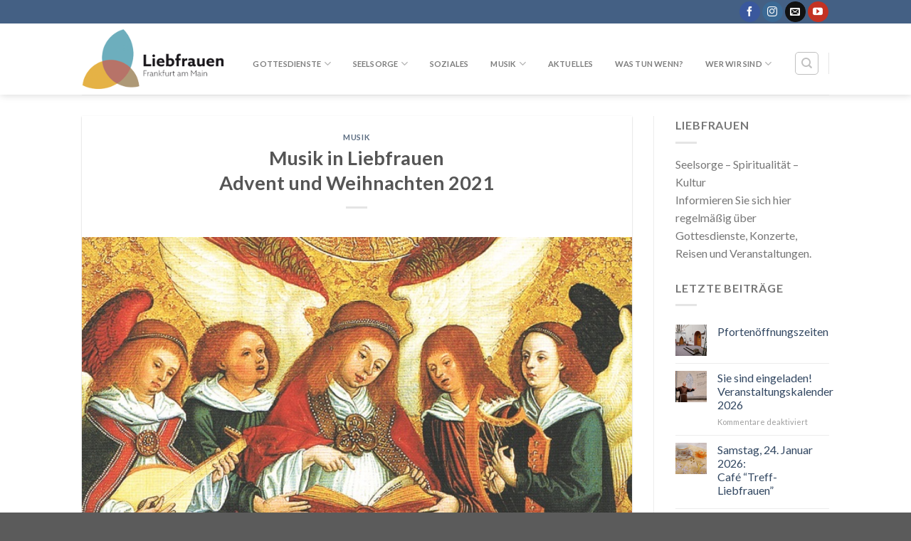

--- FILE ---
content_type: text/html; charset=UTF-8
request_url: https://liebfrauen.net/musik-in-liebfrauenadvent-und-weihnachten-2021/
body_size: 16424
content:
<!DOCTYPE html>
<!--[if IE 9 ]> <html lang="de" class="ie9 loading-site no-js"> <![endif]-->
<!--[if IE 8 ]> <html lang="de" class="ie8 loading-site no-js"> <![endif]-->
<!--[if (gte IE 9)|!(IE)]><!--><html lang="de" class="loading-site no-js"> <!--<![endif]-->
<head>
	<meta charset="UTF-8" />
	<link rel="profile" href="http://gmpg.org/xfn/11" />
	<link rel="pingback" href="https://liebfrauen.net/xmlrpc.php" />

	<script type="text/javascript">
	window.dataLayer = window.dataLayer || [];

	function gtag() {
		dataLayer.push(arguments);
	}

	gtag("consent", "default", {
		ad_personalization: "denied",
		ad_storage: "denied",
		ad_user_data: "denied",
		analytics_storage: "denied",
		functionality_storage: "denied",
		personalization_storage: "denied",
		security_storage: "granted",
		wait_for_update: 500,
	});
	gtag("set", "ads_data_redaction", true);
	gtag("set", "url_passthrough", true);
</script>
<script type="text/javascript"
		id="Cookiebot"
		src="https://consent.cookiebot.com/uc.js"
		data-implementation="wp"
		data-cbid="b5994a25-1e44-4a67-9736-ba21b45d8fcc"
						data-culture="DE"
				async	></script>
<script>(function(html){html.className = html.className.replace(/\bno-js\b/,'js')})(document.documentElement);</script>
<meta name='robots' content='index, follow, max-image-preview:large, max-snippet:-1, max-video-preview:-1' />
<meta name="viewport" content="width=device-width, initial-scale=1, maximum-scale=1" />
	<!-- This site is optimized with the Yoast SEO plugin v26.3 - https://yoast.com/wordpress/plugins/seo/ -->
	<title>Musik in LiebfrauenAdvent und Weihnachten 2021 - Liebfrauen</title>
	<meta name="description" content="Das Mozart-Requiem wird während drei Gottesdiensten am 7. November 2021 in Liebfrauen aufgeführt, begleitet von Orgelklängen und Pauken." />
	<link rel="canonical" href="https://liebfrauen.net/musik-in-liebfrauenadvent-und-weihnachten-2021/" />
	<meta property="og:locale" content="de_DE" />
	<meta property="og:type" content="article" />
	<meta property="og:title" content="Musik in LiebfrauenAdvent und Weihnachten 2021 - Liebfrauen" />
	<meta property="og:description" content="Das Mozart-Requiem wird während drei Gottesdiensten am 7. November 2021 in Liebfrauen aufgeführt, begleitet von Orgelklängen und Pauken." />
	<meta property="og:url" content="https://liebfrauen.net/musik-in-liebfrauenadvent-und-weihnachten-2021/" />
	<meta property="og:site_name" content="Liebfrauen" />
	<meta property="article:publisher" content="https://de-de.facebook.com/klosterliebfrauen" />
	<meta property="article:published_time" content="2021-08-20T17:15:33+00:00" />
	<meta property="article:modified_time" content="2022-01-22T17:47:02+00:00" />
	<meta property="og:image" content="https://liebfrauen.net/wp-content/uploads/engel_annenaltar_liebfrauen_662x426_peter_reulein-1.jpg" />
	<meta property="og:image:width" content="662" />
	<meta property="og:image:height" content="426" />
	<meta property="og:image:type" content="image/jpeg" />
	<meta name="author" content="Peter Reulein" />
	<meta name="twitter:card" content="summary_large_image" />
	<meta name="twitter:creator" content="@liebfrauenffm" />
	<meta name="twitter:site" content="@liebfrauenffm" />
	<meta name="twitter:label1" content="Verfasst von" />
	<meta name="twitter:data1" content="Peter Reulein" />
	<meta name="twitter:label2" content="Geschätzte Lesezeit" />
	<meta name="twitter:data2" content="1 Minute" />
	<script type="application/ld+json" class="yoast-schema-graph">{"@context":"https://schema.org","@graph":[{"@type":"Article","@id":"https://liebfrauen.net/musik-in-liebfrauenadvent-und-weihnachten-2021/#article","isPartOf":{"@id":"https://liebfrauen.net/musik-in-liebfrauenadvent-und-weihnachten-2021/"},"author":{"name":"Peter Reulein","@id":"https://liebfrauen.net/#/schema/person/064684c47ef9ef33b0b8f2e8feede388"},"headline":"Musik in Liebfrauen Advent und Weihnachten 2021","datePublished":"2021-08-20T17:15:33+00:00","dateModified":"2022-01-22T17:47:02+00:00","mainEntityOfPage":{"@id":"https://liebfrauen.net/musik-in-liebfrauenadvent-und-weihnachten-2021/"},"wordCount":310,"publisher":{"@id":"https://liebfrauen.net/#organization"},"image":{"@id":"https://liebfrauen.net/musik-in-liebfrauenadvent-und-weihnachten-2021/#primaryimage"},"thumbnailUrl":"https://liebfrauen.net/wp-content/uploads/engel_annenaltar_liebfrauen_662x426_peter_reulein-1.jpg","articleSection":["Musik"],"inLanguage":"de"},{"@type":"WebPage","@id":"https://liebfrauen.net/musik-in-liebfrauenadvent-und-weihnachten-2021/","url":"https://liebfrauen.net/musik-in-liebfrauenadvent-und-weihnachten-2021/","name":"Musik in Liebfrauen Advent und Weihnachten 2021 - Liebfrauen","isPartOf":{"@id":"https://liebfrauen.net/#website"},"primaryImageOfPage":{"@id":"https://liebfrauen.net/musik-in-liebfrauenadvent-und-weihnachten-2021/#primaryimage"},"image":{"@id":"https://liebfrauen.net/musik-in-liebfrauenadvent-und-weihnachten-2021/#primaryimage"},"thumbnailUrl":"https://liebfrauen.net/wp-content/uploads/engel_annenaltar_liebfrauen_662x426_peter_reulein-1.jpg","datePublished":"2021-08-20T17:15:33+00:00","dateModified":"2022-01-22T17:47:02+00:00","description":"Das Mozart-Requiem wird während drei Gottesdiensten am 7. November 2021 in Liebfrauen aufgeführt, begleitet von Orgelklängen und Pauken.","breadcrumb":{"@id":"https://liebfrauen.net/musik-in-liebfrauenadvent-und-weihnachten-2021/#breadcrumb"},"inLanguage":"de","potentialAction":[{"@type":"ReadAction","target":["https://liebfrauen.net/musik-in-liebfrauenadvent-und-weihnachten-2021/"]}]},{"@type":"ImageObject","inLanguage":"de","@id":"https://liebfrauen.net/musik-in-liebfrauenadvent-und-weihnachten-2021/#primaryimage","url":"https://liebfrauen.net/wp-content/uploads/engel_annenaltar_liebfrauen_662x426_peter_reulein-1.jpg","contentUrl":"https://liebfrauen.net/wp-content/uploads/engel_annenaltar_liebfrauen_662x426_peter_reulein-1.jpg","width":662,"height":426},{"@type":"BreadcrumbList","@id":"https://liebfrauen.net/musik-in-liebfrauenadvent-und-weihnachten-2021/#breadcrumb","itemListElement":[{"@type":"ListItem","position":1,"name":"Startseite","item":"https://liebfrauen.net/"},{"@type":"ListItem","position":2,"name":"Aktuelles","item":"https://liebfrauen.net/aktuelles/"},{"@type":"ListItem","position":3,"name":"Musik in LiebfrauenAdvent und Weihnachten 2021"}]},{"@type":"WebSite","@id":"https://liebfrauen.net/#website","url":"https://liebfrauen.net/","name":"Liebfrauen Kirche und Kloster mitten in der Stadt","description":"Kirche und Kloster mitten  in der Stadt","publisher":{"@id":"https://liebfrauen.net/#organization"},"potentialAction":[{"@type":"SearchAction","target":{"@type":"EntryPoint","urlTemplate":"https://liebfrauen.net/?s={search_term_string}"},"query-input":{"@type":"PropertyValueSpecification","valueRequired":true,"valueName":"search_term_string"}}],"inLanguage":"de"},{"@type":"Organization","@id":"https://liebfrauen.net/#organization","name":"Liebfrauen - Kirche und Kloster mitten in der Stadt","url":"https://liebfrauen.net/","logo":{"@type":"ImageObject","inLanguage":"de","@id":"https://liebfrauen.net/#/schema/logo/image/","url":"https://liebfrauen.net/wp-content/uploads/2020/09/Liebfrauen-Logo-Icon.jpg","contentUrl":"https://liebfrauen.net/wp-content/uploads/2020/09/Liebfrauen-Logo-Icon.jpg","width":600,"height":600,"caption":"Liebfrauen - Kirche und Kloster mitten in der Stadt"},"image":{"@id":"https://liebfrauen.net/#/schema/logo/image/"},"sameAs":["https://de-de.facebook.com/klosterliebfrauen","https://x.com/liebfrauenffm","https://www.instagram.com/liebfrauenffm/?hl=de","https://www.youtube.com/channel/UCcrPtCn4F8Y3gob0IBon4_A","https://de.wikipedia.org/wiki/Liebfrauenkirche_(Frankfurt_am_Main)"]},{"@type":"Person","@id":"https://liebfrauen.net/#/schema/person/064684c47ef9ef33b0b8f2e8feede388","name":"Peter Reulein","url":"https://liebfrauen.net/author/peter-reulein/"}]}</script>
	<!-- / Yoast SEO plugin. -->


<link rel='dns-prefetch' href='//fonts.googleapis.com' />
<link rel="alternate" type="application/rss+xml" title="Liebfrauen &raquo; Feed" href="https://liebfrauen.net/feed/" />
<link rel="alternate" type="application/rss+xml" title="Liebfrauen &raquo; Kommentar-Feed" href="https://liebfrauen.net/comments/feed/" />
<link rel="alternate" title="oEmbed (JSON)" type="application/json+oembed" href="https://liebfrauen.net/wp-json/oembed/1.0/embed?url=https%3A%2F%2Fliebfrauen.net%2Fmusik-in-liebfrauenadvent-und-weihnachten-2021%2F" />
<link rel="alternate" title="oEmbed (XML)" type="text/xml+oembed" href="https://liebfrauen.net/wp-json/oembed/1.0/embed?url=https%3A%2F%2Fliebfrauen.net%2Fmusik-in-liebfrauenadvent-und-weihnachten-2021%2F&#038;format=xml" />
<style id='wp-img-auto-sizes-contain-inline-css' type='text/css'>
img:is([sizes=auto i],[sizes^="auto," i]){contain-intrinsic-size:3000px 1500px}
/*# sourceURL=wp-img-auto-sizes-contain-inline-css */
</style>
<style id='wp-emoji-styles-inline-css' type='text/css'>

	img.wp-smiley, img.emoji {
		display: inline !important;
		border: none !important;
		box-shadow: none !important;
		height: 1em !important;
		width: 1em !important;
		margin: 0 0.07em !important;
		vertical-align: -0.1em !important;
		background: none !important;
		padding: 0 !important;
	}
/*# sourceURL=wp-emoji-styles-inline-css */
</style>
<style id='wp-block-library-inline-css' type='text/css'>
:root{--wp-block-synced-color:#7a00df;--wp-block-synced-color--rgb:122,0,223;--wp-bound-block-color:var(--wp-block-synced-color);--wp-editor-canvas-background:#ddd;--wp-admin-theme-color:#007cba;--wp-admin-theme-color--rgb:0,124,186;--wp-admin-theme-color-darker-10:#006ba1;--wp-admin-theme-color-darker-10--rgb:0,107,160.5;--wp-admin-theme-color-darker-20:#005a87;--wp-admin-theme-color-darker-20--rgb:0,90,135;--wp-admin-border-width-focus:2px}@media (min-resolution:192dpi){:root{--wp-admin-border-width-focus:1.5px}}.wp-element-button{cursor:pointer}:root .has-very-light-gray-background-color{background-color:#eee}:root .has-very-dark-gray-background-color{background-color:#313131}:root .has-very-light-gray-color{color:#eee}:root .has-very-dark-gray-color{color:#313131}:root .has-vivid-green-cyan-to-vivid-cyan-blue-gradient-background{background:linear-gradient(135deg,#00d084,#0693e3)}:root .has-purple-crush-gradient-background{background:linear-gradient(135deg,#34e2e4,#4721fb 50%,#ab1dfe)}:root .has-hazy-dawn-gradient-background{background:linear-gradient(135deg,#faaca8,#dad0ec)}:root .has-subdued-olive-gradient-background{background:linear-gradient(135deg,#fafae1,#67a671)}:root .has-atomic-cream-gradient-background{background:linear-gradient(135deg,#fdd79a,#004a59)}:root .has-nightshade-gradient-background{background:linear-gradient(135deg,#330968,#31cdcf)}:root .has-midnight-gradient-background{background:linear-gradient(135deg,#020381,#2874fc)}:root{--wp--preset--font-size--normal:16px;--wp--preset--font-size--huge:42px}.has-regular-font-size{font-size:1em}.has-larger-font-size{font-size:2.625em}.has-normal-font-size{font-size:var(--wp--preset--font-size--normal)}.has-huge-font-size{font-size:var(--wp--preset--font-size--huge)}.has-text-align-center{text-align:center}.has-text-align-left{text-align:left}.has-text-align-right{text-align:right}.has-fit-text{white-space:nowrap!important}#end-resizable-editor-section{display:none}.aligncenter{clear:both}.items-justified-left{justify-content:flex-start}.items-justified-center{justify-content:center}.items-justified-right{justify-content:flex-end}.items-justified-space-between{justify-content:space-between}.screen-reader-text{border:0;clip-path:inset(50%);height:1px;margin:-1px;overflow:hidden;padding:0;position:absolute;width:1px;word-wrap:normal!important}.screen-reader-text:focus{background-color:#ddd;clip-path:none;color:#444;display:block;font-size:1em;height:auto;left:5px;line-height:normal;padding:15px 23px 14px;text-decoration:none;top:5px;width:auto;z-index:100000}html :where(.has-border-color){border-style:solid}html :where([style*=border-top-color]){border-top-style:solid}html :where([style*=border-right-color]){border-right-style:solid}html :where([style*=border-bottom-color]){border-bottom-style:solid}html :where([style*=border-left-color]){border-left-style:solid}html :where([style*=border-width]){border-style:solid}html :where([style*=border-top-width]){border-top-style:solid}html :where([style*=border-right-width]){border-right-style:solid}html :where([style*=border-bottom-width]){border-bottom-style:solid}html :where([style*=border-left-width]){border-left-style:solid}html :where(img[class*=wp-image-]){height:auto;max-width:100%}:where(figure){margin:0 0 1em}html :where(.is-position-sticky){--wp-admin--admin-bar--position-offset:var(--wp-admin--admin-bar--height,0px)}@media screen and (max-width:600px){html :where(.is-position-sticky){--wp-admin--admin-bar--position-offset:0px}}

/*# sourceURL=wp-block-library-inline-css */
</style><style id='global-styles-inline-css' type='text/css'>
:root{--wp--preset--aspect-ratio--square: 1;--wp--preset--aspect-ratio--4-3: 4/3;--wp--preset--aspect-ratio--3-4: 3/4;--wp--preset--aspect-ratio--3-2: 3/2;--wp--preset--aspect-ratio--2-3: 2/3;--wp--preset--aspect-ratio--16-9: 16/9;--wp--preset--aspect-ratio--9-16: 9/16;--wp--preset--color--black: #000000;--wp--preset--color--cyan-bluish-gray: #abb8c3;--wp--preset--color--white: #ffffff;--wp--preset--color--pale-pink: #f78da7;--wp--preset--color--vivid-red: #cf2e2e;--wp--preset--color--luminous-vivid-orange: #ff6900;--wp--preset--color--luminous-vivid-amber: #fcb900;--wp--preset--color--light-green-cyan: #7bdcb5;--wp--preset--color--vivid-green-cyan: #00d084;--wp--preset--color--pale-cyan-blue: #8ed1fc;--wp--preset--color--vivid-cyan-blue: #0693e3;--wp--preset--color--vivid-purple: #9b51e0;--wp--preset--gradient--vivid-cyan-blue-to-vivid-purple: linear-gradient(135deg,rgb(6,147,227) 0%,rgb(155,81,224) 100%);--wp--preset--gradient--light-green-cyan-to-vivid-green-cyan: linear-gradient(135deg,rgb(122,220,180) 0%,rgb(0,208,130) 100%);--wp--preset--gradient--luminous-vivid-amber-to-luminous-vivid-orange: linear-gradient(135deg,rgb(252,185,0) 0%,rgb(255,105,0) 100%);--wp--preset--gradient--luminous-vivid-orange-to-vivid-red: linear-gradient(135deg,rgb(255,105,0) 0%,rgb(207,46,46) 100%);--wp--preset--gradient--very-light-gray-to-cyan-bluish-gray: linear-gradient(135deg,rgb(238,238,238) 0%,rgb(169,184,195) 100%);--wp--preset--gradient--cool-to-warm-spectrum: linear-gradient(135deg,rgb(74,234,220) 0%,rgb(151,120,209) 20%,rgb(207,42,186) 40%,rgb(238,44,130) 60%,rgb(251,105,98) 80%,rgb(254,248,76) 100%);--wp--preset--gradient--blush-light-purple: linear-gradient(135deg,rgb(255,206,236) 0%,rgb(152,150,240) 100%);--wp--preset--gradient--blush-bordeaux: linear-gradient(135deg,rgb(254,205,165) 0%,rgb(254,45,45) 50%,rgb(107,0,62) 100%);--wp--preset--gradient--luminous-dusk: linear-gradient(135deg,rgb(255,203,112) 0%,rgb(199,81,192) 50%,rgb(65,88,208) 100%);--wp--preset--gradient--pale-ocean: linear-gradient(135deg,rgb(255,245,203) 0%,rgb(182,227,212) 50%,rgb(51,167,181) 100%);--wp--preset--gradient--electric-grass: linear-gradient(135deg,rgb(202,248,128) 0%,rgb(113,206,126) 100%);--wp--preset--gradient--midnight: linear-gradient(135deg,rgb(2,3,129) 0%,rgb(40,116,252) 100%);--wp--preset--font-size--small: 13px;--wp--preset--font-size--medium: 20px;--wp--preset--font-size--large: 36px;--wp--preset--font-size--x-large: 42px;--wp--preset--spacing--20: 0.44rem;--wp--preset--spacing--30: 0.67rem;--wp--preset--spacing--40: 1rem;--wp--preset--spacing--50: 1.5rem;--wp--preset--spacing--60: 2.25rem;--wp--preset--spacing--70: 3.38rem;--wp--preset--spacing--80: 5.06rem;--wp--preset--shadow--natural: 6px 6px 9px rgba(0, 0, 0, 0.2);--wp--preset--shadow--deep: 12px 12px 50px rgba(0, 0, 0, 0.4);--wp--preset--shadow--sharp: 6px 6px 0px rgba(0, 0, 0, 0.2);--wp--preset--shadow--outlined: 6px 6px 0px -3px rgb(255, 255, 255), 6px 6px rgb(0, 0, 0);--wp--preset--shadow--crisp: 6px 6px 0px rgb(0, 0, 0);}:where(.is-layout-flex){gap: 0.5em;}:where(.is-layout-grid){gap: 0.5em;}body .is-layout-flex{display: flex;}.is-layout-flex{flex-wrap: wrap;align-items: center;}.is-layout-flex > :is(*, div){margin: 0;}body .is-layout-grid{display: grid;}.is-layout-grid > :is(*, div){margin: 0;}:where(.wp-block-columns.is-layout-flex){gap: 2em;}:where(.wp-block-columns.is-layout-grid){gap: 2em;}:where(.wp-block-post-template.is-layout-flex){gap: 1.25em;}:where(.wp-block-post-template.is-layout-grid){gap: 1.25em;}.has-black-color{color: var(--wp--preset--color--black) !important;}.has-cyan-bluish-gray-color{color: var(--wp--preset--color--cyan-bluish-gray) !important;}.has-white-color{color: var(--wp--preset--color--white) !important;}.has-pale-pink-color{color: var(--wp--preset--color--pale-pink) !important;}.has-vivid-red-color{color: var(--wp--preset--color--vivid-red) !important;}.has-luminous-vivid-orange-color{color: var(--wp--preset--color--luminous-vivid-orange) !important;}.has-luminous-vivid-amber-color{color: var(--wp--preset--color--luminous-vivid-amber) !important;}.has-light-green-cyan-color{color: var(--wp--preset--color--light-green-cyan) !important;}.has-vivid-green-cyan-color{color: var(--wp--preset--color--vivid-green-cyan) !important;}.has-pale-cyan-blue-color{color: var(--wp--preset--color--pale-cyan-blue) !important;}.has-vivid-cyan-blue-color{color: var(--wp--preset--color--vivid-cyan-blue) !important;}.has-vivid-purple-color{color: var(--wp--preset--color--vivid-purple) !important;}.has-black-background-color{background-color: var(--wp--preset--color--black) !important;}.has-cyan-bluish-gray-background-color{background-color: var(--wp--preset--color--cyan-bluish-gray) !important;}.has-white-background-color{background-color: var(--wp--preset--color--white) !important;}.has-pale-pink-background-color{background-color: var(--wp--preset--color--pale-pink) !important;}.has-vivid-red-background-color{background-color: var(--wp--preset--color--vivid-red) !important;}.has-luminous-vivid-orange-background-color{background-color: var(--wp--preset--color--luminous-vivid-orange) !important;}.has-luminous-vivid-amber-background-color{background-color: var(--wp--preset--color--luminous-vivid-amber) !important;}.has-light-green-cyan-background-color{background-color: var(--wp--preset--color--light-green-cyan) !important;}.has-vivid-green-cyan-background-color{background-color: var(--wp--preset--color--vivid-green-cyan) !important;}.has-pale-cyan-blue-background-color{background-color: var(--wp--preset--color--pale-cyan-blue) !important;}.has-vivid-cyan-blue-background-color{background-color: var(--wp--preset--color--vivid-cyan-blue) !important;}.has-vivid-purple-background-color{background-color: var(--wp--preset--color--vivid-purple) !important;}.has-black-border-color{border-color: var(--wp--preset--color--black) !important;}.has-cyan-bluish-gray-border-color{border-color: var(--wp--preset--color--cyan-bluish-gray) !important;}.has-white-border-color{border-color: var(--wp--preset--color--white) !important;}.has-pale-pink-border-color{border-color: var(--wp--preset--color--pale-pink) !important;}.has-vivid-red-border-color{border-color: var(--wp--preset--color--vivid-red) !important;}.has-luminous-vivid-orange-border-color{border-color: var(--wp--preset--color--luminous-vivid-orange) !important;}.has-luminous-vivid-amber-border-color{border-color: var(--wp--preset--color--luminous-vivid-amber) !important;}.has-light-green-cyan-border-color{border-color: var(--wp--preset--color--light-green-cyan) !important;}.has-vivid-green-cyan-border-color{border-color: var(--wp--preset--color--vivid-green-cyan) !important;}.has-pale-cyan-blue-border-color{border-color: var(--wp--preset--color--pale-cyan-blue) !important;}.has-vivid-cyan-blue-border-color{border-color: var(--wp--preset--color--vivid-cyan-blue) !important;}.has-vivid-purple-border-color{border-color: var(--wp--preset--color--vivid-purple) !important;}.has-vivid-cyan-blue-to-vivid-purple-gradient-background{background: var(--wp--preset--gradient--vivid-cyan-blue-to-vivid-purple) !important;}.has-light-green-cyan-to-vivid-green-cyan-gradient-background{background: var(--wp--preset--gradient--light-green-cyan-to-vivid-green-cyan) !important;}.has-luminous-vivid-amber-to-luminous-vivid-orange-gradient-background{background: var(--wp--preset--gradient--luminous-vivid-amber-to-luminous-vivid-orange) !important;}.has-luminous-vivid-orange-to-vivid-red-gradient-background{background: var(--wp--preset--gradient--luminous-vivid-orange-to-vivid-red) !important;}.has-very-light-gray-to-cyan-bluish-gray-gradient-background{background: var(--wp--preset--gradient--very-light-gray-to-cyan-bluish-gray) !important;}.has-cool-to-warm-spectrum-gradient-background{background: var(--wp--preset--gradient--cool-to-warm-spectrum) !important;}.has-blush-light-purple-gradient-background{background: var(--wp--preset--gradient--blush-light-purple) !important;}.has-blush-bordeaux-gradient-background{background: var(--wp--preset--gradient--blush-bordeaux) !important;}.has-luminous-dusk-gradient-background{background: var(--wp--preset--gradient--luminous-dusk) !important;}.has-pale-ocean-gradient-background{background: var(--wp--preset--gradient--pale-ocean) !important;}.has-electric-grass-gradient-background{background: var(--wp--preset--gradient--electric-grass) !important;}.has-midnight-gradient-background{background: var(--wp--preset--gradient--midnight) !important;}.has-small-font-size{font-size: var(--wp--preset--font-size--small) !important;}.has-medium-font-size{font-size: var(--wp--preset--font-size--medium) !important;}.has-large-font-size{font-size: var(--wp--preset--font-size--large) !important;}.has-x-large-font-size{font-size: var(--wp--preset--font-size--x-large) !important;}
/*# sourceURL=global-styles-inline-css */
</style>

<style id='classic-theme-styles-inline-css' type='text/css'>
/*! This file is auto-generated */
.wp-block-button__link{color:#fff;background-color:#32373c;border-radius:9999px;box-shadow:none;text-decoration:none;padding:calc(.667em + 2px) calc(1.333em + 2px);font-size:1.125em}.wp-block-file__button{background:#32373c;color:#fff;text-decoration:none}
/*# sourceURL=/wp-includes/css/classic-themes.min.css */
</style>
<link rel='stylesheet' id='contact-form-7-css' href='https://liebfrauen.net/wp-content/plugins/contact-form-7/includes/css/styles.css?ver=5.7.4' type='text/css' media='all' />
<link rel='stylesheet' id='tablepress-default-css' href='https://liebfrauen.net/wp-content/tablepress-combined.min.css?ver=4' type='text/css' media='all' />
<link rel='stylesheet' id='flatsome-main-css' href='https://liebfrauen.net/wp-content/themes/flatsome/assets/css/flatsome.css?ver=3.14.3' type='text/css' media='all' />
<style id='flatsome-main-inline-css' type='text/css'>
@font-face {
				font-family: "fl-icons";
				font-display: block;
				src: url(https://liebfrauen.net/wp-content/themes/flatsome/assets/css/icons/fl-icons.eot?v=3.14.3);
				src:
					url(https://liebfrauen.net/wp-content/themes/flatsome/assets/css/icons/fl-icons.eot#iefix?v=3.14.3) format("embedded-opentype"),
					url(https://liebfrauen.net/wp-content/themes/flatsome/assets/css/icons/fl-icons.woff2?v=3.14.3) format("woff2"),
					url(https://liebfrauen.net/wp-content/themes/flatsome/assets/css/icons/fl-icons.ttf?v=3.14.3) format("truetype"),
					url(https://liebfrauen.net/wp-content/themes/flatsome/assets/css/icons/fl-icons.woff?v=3.14.3) format("woff"),
					url(https://liebfrauen.net/wp-content/themes/flatsome/assets/css/icons/fl-icons.svg?v=3.14.3#fl-icons) format("svg");
			}
/*# sourceURL=flatsome-main-inline-css */
</style>
<link rel='stylesheet' id='flatsome-style-css' href='https://liebfrauen.net/wp-content/themes/flatsome/style.css?ver=3.14.3' type='text/css' media='all' />
<link rel='stylesheet' id='flatsome-googlefonts-css' href='//fonts.googleapis.com/css?family=Lato%3Aregular%2C700%2C400%2C700%7CDancing+Script%3Aregular%2C400&#038;display=swap&#038;ver=3.9' type='text/css' media='all' />
<script type="text/javascript" src="https://liebfrauen.net/wp-includes/js/jquery/jquery.min.js?ver=3.7.1" id="jquery-core-js"></script>

<link rel="https://api.w.org/" href="https://liebfrauen.net/wp-json/" /><link rel="alternate" title="JSON" type="application/json" href="https://liebfrauen.net/wp-json/wp/v2/posts/7056" /><link rel="EditURI" type="application/rsd+xml" title="RSD" href="https://liebfrauen.net/xmlrpc.php?rsd" />
<meta name="generator" content="WordPress 6.9" />
<link rel='shortlink' href='https://liebfrauen.net/?p=7056' />
<style>/* CSS added by WP Meta and Date Remover*/.entry-meta {display:none !important;}
	.home .entry-meta { display: none; }
	.entry-footer {display:none !important;}
	.home .entry-footer { display: none; }</style><style>.bg{opacity: 0; transition: opacity 1s; -webkit-transition: opacity 1s;} .bg-loaded{opacity: 1;}</style><!--[if IE]><link rel="stylesheet" type="text/css" href="https://liebfrauen.net/wp-content/themes/flatsome/assets/css/ie-fallback.css"><script src="//cdnjs.cloudflare.com/ajax/libs/html5shiv/3.6.1/html5shiv.js"></script><script>var head = document.getElementsByTagName('head')[0],style = document.createElement('style');style.type = 'text/css';style.styleSheet.cssText = ':before,:after{content:none !important';head.appendChild(style);setTimeout(function(){head.removeChild(style);}, 0);</script><script src="https://liebfrauen.net/wp-content/themes/flatsome/assets/libs/ie-flexibility.js"></script><![endif]--><link rel="icon" href="https://liebfrauen.net/wp-content/uploads/2020/09/cropped-Liebfrauen-Logo-Icon-32x32.jpg" sizes="32x32" />
<link rel="icon" href="https://liebfrauen.net/wp-content/uploads/2020/09/cropped-Liebfrauen-Logo-Icon-192x192.jpg" sizes="192x192" />
<link rel="apple-touch-icon" href="https://liebfrauen.net/wp-content/uploads/2020/09/cropped-Liebfrauen-Logo-Icon-180x180.jpg" />
<meta name="msapplication-TileImage" content="https://liebfrauen.net/wp-content/uploads/2020/09/cropped-Liebfrauen-Logo-Icon-270x270.jpg" />
<style id="custom-css" type="text/css">:root {--primary-color: #446084;}.header-main{height: 100px}#logo img{max-height: 100px}#logo{width:200px;}.header-top{min-height: 33px}.transparent .header-main{height: 265px}.transparent #logo img{max-height: 265px}.has-transparent + .page-title:first-of-type,.has-transparent + #main > .page-title,.has-transparent + #main > div > .page-title,.has-transparent + #main .page-header-wrapper:first-of-type .page-title{padding-top: 295px;}.header.show-on-scroll,.stuck .header-main{height:70px!important}.stuck #logo img{max-height: 70px!important}.search-form{ width: 59%;}.header-bottom {background-color: #f1f1f1}.header-main .nav > li > a{line-height: 31px }.header-wrapper:not(.stuck) .header-main .header-nav{margin-top: 12px }@media (max-width: 549px) {.header-main{height: 70px}#logo img{max-height: 70px}}body{font-family:"Lato", sans-serif}body{font-weight: 400}.nav > li > a {font-family:"Lato", sans-serif;}.mobile-sidebar-levels-2 .nav > li > ul > li > a {font-family:"Lato", sans-serif;}.nav > li > a {font-weight: 700;}.mobile-sidebar-levels-2 .nav > li > ul > li > a {font-weight: 700;}h1,h2,h3,h4,h5,h6,.heading-font, .off-canvas-center .nav-sidebar.nav-vertical > li > a{font-family: "Lato", sans-serif;}h1,h2,h3,h4,h5,h6,.heading-font,.banner h1,.banner h2{font-weight: 700;}.alt-font{font-family: "Dancing Script", sans-serif;}.alt-font{font-weight: 400!important;}.footer-2{background-color: #777777}.label-new.menu-item > a:after{content:"Neu";}.label-hot.menu-item > a:after{content:"Hot";}.label-sale.menu-item > a:after{content:"Ausverkauf";}.label-popular.menu-item > a:after{content:"Beliebt";}</style>		<style type="text/css" id="wp-custom-css">
			.entry-author-link, 
.entry-date { 
	display: none; 
}		</style>
		</head>

<body class="wp-singular post-template-default single single-post postid-7056 single-format-standard wp-theme-flatsome header-shadow lightbox nav-dropdown-has-arrow nav-dropdown-has-shadow nav-dropdown-has-border">


<a class="skip-link screen-reader-text" href="#main">Skip to content</a>

<div id="wrapper">

	
	<header id="header" class="header has-sticky sticky-jump">
		<div class="header-wrapper">
			<div id="top-bar" class="header-top hide-for-sticky nav-dark hide-for-medium">
    <div class="flex-row container">
      <div class="flex-col hide-for-medium flex-left">
          <ul class="nav nav-left medium-nav-center nav-small  nav-divided">
                        </ul>
      </div>

      <div class="flex-col hide-for-medium flex-center">
          <ul class="nav nav-center nav-small  nav-divided">
                        </ul>
      </div>

      <div class="flex-col hide-for-medium flex-right">
         <ul class="nav top-bar-nav nav-right nav-small  nav-divided">
              <li class="html header-social-icons ml-0">
	<div class="social-icons follow-icons" ><a href="https://de-de.facebook.com/klosterliebfrauen" target="_blank" data-label="Facebook" rel="noopener noreferrer nofollow" class="icon primary button circle facebook tooltip" title="Folge uns auf Facebook" aria-label="Folge uns auf Facebook"><i class="icon-facebook" ></i></a><a href="https://www.instagram.com/liebfrauenffm/?hl=de" target="_blank" rel="noopener noreferrer nofollow" data-label="Instagram" class="icon primary button circle  instagram tooltip" title="Folge uns auf Instagram" aria-label="Folge uns auf Instagram"><i class="icon-instagram" ></i></a><a href="mailto:info@liebfrauen.net" data-label="E-mail" rel="nofollow" class="icon primary button circle  email tooltip" title="Sende uns eine email" aria-label="Sende uns eine email"><i class="icon-envelop" ></i></a><a href="https://www.youtube.com/user/MusicAtLiebfrauen" target="_blank" rel="noopener noreferrer nofollow" data-label="YouTube" class="icon primary button circle  youtube tooltip" title="Folge uns auf Youtube" aria-label="Folge uns auf Youtube"><i class="icon-youtube" ></i></a></div></li>          </ul>
      </div>

      
    </div>
</div>
<div id="masthead" class="header-main ">
      <div class="header-inner flex-row container logo-left medium-logo-center" role="navigation">

          <!-- Logo -->
          <div id="logo" class="flex-col logo">
            <!-- Header logo -->
<a href="https://liebfrauen.net/" title="Liebfrauen - Kirche und Kloster mitten  in der Stadt" rel="home">
    <noscript><img width="200" height="100" src="http://liebfrauen.net/wp-content/uploads/2020/09/logo-liebfrauen.png" class="header_logo header-logo" alt="Liebfrauen"/></noscript><img width="200" height="100" src='data:image/svg+xml,%3Csvg%20xmlns=%22http://www.w3.org/2000/svg%22%20viewBox=%220%200%20200%20100%22%3E%3C/svg%3E' data-src="http://liebfrauen.net/wp-content/uploads/2020/09/logo-liebfrauen.png" class="lazyload header_logo header-logo" alt="Liebfrauen"/><noscript><img  width="200" height="100" src="http://liebfrauen.net/wp-content/uploads/2020/09/logo-liebfrauen.png" class="header-logo-dark" alt="Liebfrauen"/></noscript><img  width="200" height="100" src='data:image/svg+xml,%3Csvg%20xmlns=%22http://www.w3.org/2000/svg%22%20viewBox=%220%200%20200%20100%22%3E%3C/svg%3E' data-src="http://liebfrauen.net/wp-content/uploads/2020/09/logo-liebfrauen.png" class="lazyload header-logo-dark" alt="Liebfrauen"/></a>
          </div>

          <!-- Mobile Left Elements -->
          <div class="flex-col show-for-medium flex-left">
            <ul class="mobile-nav nav nav-left ">
              <li class="nav-icon has-icon">
  		<a href="#" data-open="#main-menu" data-pos="left" data-bg="main-menu-overlay" data-color="" class="is-small" aria-label="Menu" aria-controls="main-menu" aria-expanded="false">
		
		  <i class="icon-menu" ></i>
		  		</a>
	</li>            </ul>
          </div>

          <!-- Left Elements -->
          <div class="flex-col hide-for-medium flex-left
            flex-grow">
            <ul class="header-nav header-nav-main nav nav-left  nav-outline nav-size-small nav-spacing-small nav-uppercase" >
              <li id="menu-item-638" class="menu-item menu-item-type-post_type menu-item-object-page menu-item-has-children menu-item-638 menu-item-design-default has-dropdown"><a href="https://liebfrauen.net/gottesdienste/" class="nav-top-link">Gottesdienste<i class="icon-angle-down" ></i></a>
<ul class="sub-menu nav-dropdown nav-dropdown-default">
	<li id="menu-item-880" class="menu-item menu-item-type-post_type menu-item-object-page menu-item-880"><a href="https://liebfrauen.net/gottesdienst/">Gottesdienste</a></li>
	<li id="menu-item-11135" class="menu-item menu-item-type-post_type menu-item-object-page menu-item-11135"><a href="https://liebfrauen.net/familiengottesdienste/">Familiengottesdienste</a></li>
	<li id="menu-item-6252" class="menu-item menu-item-type-post_type menu-item-object-page menu-item-6252"><a href="https://liebfrauen.net/heilige-messe-bestellen/">Heilige Messe bestellen</a></li>
	<li id="menu-item-879" class="menu-item menu-item-type-post_type menu-item-object-page menu-item-879"><a href="https://liebfrauen.net/beichtzeiten/">Beichtzeiten</a></li>
	<li id="menu-item-10775" class="menu-item menu-item-type-post_type menu-item-object-page menu-item-10775"><a href="https://liebfrauen.net/schweigemeditation/">Schweigemeditation</a></li>
	<li id="menu-item-878" class="menu-item menu-item-type-post_type menu-item-object-page menu-item-878"><a href="https://liebfrauen.net/anbetung/">Anbetung</a></li>
	<li id="menu-item-876" class="menu-item menu-item-type-post_type menu-item-object-page menu-item-876"><a href="https://liebfrauen.net/gebet-am-mittag/">Gebet am Mittag</a></li>
</ul>
</li>
<li id="menu-item-344" class="menu-item menu-item-type-post_type menu-item-object-page menu-item-has-children menu-item-344 menu-item-design-default has-dropdown"><a href="https://liebfrauen.net/seelsorge-und-sakramente/" class="nav-top-link">Seelsorge<i class="icon-angle-down" ></i></a>
<ul class="sub-menu nav-dropdown nav-dropdown-default">
	<li id="menu-item-7620" class="menu-item menu-item-type-post_type menu-item-object-page menu-item-7620"><a href="https://liebfrauen.net/sakramente/">Sakramente</a></li>
	<li id="menu-item-874" class="menu-item menu-item-type-post_type menu-item-object-page menu-item-874"><a href="https://liebfrauen.net/sprechzimmer-im-kloster/">Sprechzimmer im Kloster</a></li>
	<li id="menu-item-563" class="menu-item menu-item-type-post_type menu-item-object-page menu-item-563"><a href="https://liebfrauen.net/gespraech-im-turmzimmer/">Gespräch im Turmzimmer</a></li>
	<li id="menu-item-794" class="menu-item menu-item-type-post_type menu-item-object-page menu-item-794"><a href="https://liebfrauen.net/termine-turmzimmer/">Termine Turmzimmer</a></li>
</ul>
</li>
<li id="menu-item-651" class="menu-item menu-item-type-post_type menu-item-object-page menu-item-651 menu-item-design-default"><a href="https://liebfrauen.net/soziales-hilfe/" class="nav-top-link">Soziales</a></li>
<li id="menu-item-343" class="menu-item menu-item-type-post_type menu-item-object-page menu-item-has-children menu-item-343 menu-item-design-default has-dropdown"><a href="https://liebfrauen.net/musik-in-liebfrauen/" class="nav-top-link">Musik<i class="icon-angle-down" ></i></a>
<ul class="sub-menu nav-dropdown nav-dropdown-default">
	<li id="menu-item-2198" class="menu-item menu-item-type-custom menu-item-object-custom menu-item-2198"><a href="https://liebfrauen.net/category/musik/">Aktuelles</a></li>
	<li id="menu-item-6733" class="menu-item menu-item-type-custom menu-item-object-custom menu-item-6733"><a href="https://liebfrauen.net/category/video/">Videos</a></li>
	<li id="menu-item-381" class="menu-item menu-item-type-post_type menu-item-object-page menu-item-381"><a href="https://liebfrauen.net/kirchenmusiker/">Kirchenmusiker</a></li>
	<li id="menu-item-1095" class="menu-item menu-item-type-post_type menu-item-object-page menu-item-1095"><a href="https://liebfrauen.net/musikgruppen/">Musikgruppen</a></li>
	<li id="menu-item-341" class="menu-item menu-item-type-post_type menu-item-object-page menu-item-341"><a href="https://liebfrauen.net/orgel/">Orgel</a></li>
	<li id="menu-item-950" class="menu-item menu-item-type-post_type menu-item-object-page menu-item-950"><a href="https://liebfrauen.net/kunst-und-geschichte/">Kunst und Geschichte</a></li>
</ul>
</li>
<li id="menu-item-298" class="menu-item menu-item-type-custom menu-item-object-custom menu-item-298 menu-item-design-default"><a href="https://liebfrauen.net/aktuelles/" class="nav-top-link">Aktuelles</a></li>
<li id="menu-item-7892" class="menu-item menu-item-type-custom menu-item-object-custom menu-item-7892 menu-item-design-default"><a href="https://liebfrauen.net/sakramente/" class="nav-top-link">Was tun wenn?</a></li>
<li id="menu-item-1901" class="menu-item menu-item-type-post_type menu-item-object-page menu-item-has-children menu-item-1901 menu-item-design-default has-dropdown"><a href="https://liebfrauen.net/wer-wir-sind/" class="nav-top-link">Wer wir sind<i class="icon-angle-down" ></i></a>
<ul class="sub-menu nav-dropdown nav-dropdown-default">
	<li id="menu-item-2699" class="menu-item menu-item-type-post_type menu-item-object-page menu-item-2699"><a href="https://liebfrauen.net/kapuziner-und-kloster/">Kloster und Kapuziner</a></li>
	<li id="menu-item-6372" class="menu-item menu-item-type-post_type menu-item-object-page menu-item-6372"><a href="https://liebfrauen.net/liebfrauen-und-du/">Liebfrauen und Du</a></li>
	<li id="menu-item-2698" class="menu-item menu-item-type-post_type menu-item-object-page menu-item-2698"><a href="https://liebfrauen.net/aktivitaeten-dienste/">Gruppen</a></li>
	<li id="menu-item-8094" class="menu-item menu-item-type-post_type menu-item-object-post menu-item-8094"><a href="https://liebfrauen.net/catholic-connect/">Junge Erwachsene: Catholic Connect</a></li>
	<li id="menu-item-3823" class="menu-item menu-item-type-post_type menu-item-object-post menu-item-3823"><a href="https://liebfrauen.net/liebfrauenmagazin/">Liebfrauen-Magazin</a></li>
</ul>
</li>
            </ul>
          </div>

          <!-- Right Elements -->
          <div class="flex-col hide-for-medium flex-right">
            <ul class="header-nav header-nav-main nav nav-right  nav-outline nav-size-small nav-spacing-small nav-uppercase">
              <li class="header-search header-search-dropdown has-icon has-dropdown menu-item-has-children">
	<div class="header-button">	<a href="#" aria-label="Suche" class="icon button round is-outline is-small"><i class="icon-search" ></i></a>
	</div>	<ul class="nav-dropdown nav-dropdown-default">
	 	<li class="header-search-form search-form html relative has-icon">
	<div class="header-search-form-wrapper">
		<div class="searchform-wrapper ux-search-box relative is-normal"><form method="get" class="searchform" action="https://liebfrauen.net/" role="search">
		<div class="flex-row relative">
			<div class="flex-col flex-grow">
	   	   <input type="search" class="search-field mb-0" name="s" value="" id="s" placeholder="Suche&hellip;" />
			</div>
			<div class="flex-col">
				<button type="submit" class="ux-search-submit submit-button secondary button icon mb-0" aria-label="Submit">
					<i class="icon-search" ></i>				</button>
			</div>
		</div>
    <div class="live-search-results text-left z-top"></div>
</form>
</div>	</div>
</li>	</ul>
</li>
<li class="header-divider"></li>            </ul>
          </div>

          <!-- Mobile Right Elements -->
          <div class="flex-col show-for-medium flex-right">
            <ul class="mobile-nav nav nav-right ">
                          </ul>
          </div>

      </div>
     
            <div class="container"><div class="top-divider full-width"></div></div>
      </div>
<div class="header-bg-container fill"><div class="header-bg-image fill"></div><div class="header-bg-color fill"></div></div>		</div>
	</header>

	
	<main id="main" class="">

<div id="content" class="blog-wrapper blog-single page-wrapper">
	

<div class="row row-large row-divided ">

	<div class="large-9 col">
		


<article id="post-7056" class="post-7056 post type-post status-publish format-standard has-post-thumbnail hentry category-musik">
	<div class="article-inner has-shadow box-shadow-1">
		<header class="entry-header">
	<div class="entry-header-text entry-header-text-top text-center">
		<h6 class="entry-category is-xsmall">
	<a href="https://liebfrauen.net/category/musik/" rel="category tag">Musik</a></h6>

<h1 class="entry-title">Musik in Liebfrauen<br>Advent und Weihnachten 2021</h1>
<div class="entry-divider is-divider small"></div>

	</div>
						<div class="entry-image relative">
				<a href="https://liebfrauen.net/musik-in-liebfrauenadvent-und-weihnachten-2021/">
    <img width="662" height="426" src="https://liebfrauen.net/wp-content/uploads/engel_annenaltar_liebfrauen_662x426_peter_reulein-1.jpg" class="attachment-large size-large wp-post-image" alt="" decoding="async" fetchpriority="high" srcset="https://liebfrauen.net/wp-content/uploads/engel_annenaltar_liebfrauen_662x426_peter_reulein-1.jpg 662w, https://liebfrauen.net/wp-content/uploads/engel_annenaltar_liebfrauen_662x426_peter_reulein-1-622x400.jpg 622w" sizes="(max-width: 662px) 100vw, 662px" /></a>
							</div>
			</header>
		<div class="entry-content single-page">

	<h3 style="padding-left: 30px;">Im Advent und an Weihnachten erklingt vielfältige Musik in Liebfrauen</h3>
	<div id="gap-352586992" class="gap-element clearfix" style="display:block; height:auto;">
		
<style>
#gap-352586992 {
  padding-top: 30px;
}
</style>
	</div>
	
	<section class="section" id="section_1526085835">
		<div class="bg section-bg fill bg-fill  bg-loaded" >

			
			
			

		</div>

		<div class="section-content relative">
			
<p>An den Adventswochenenden laden wir wieder zum traditionellen Adventsliedersingen zum Frankfurter Weihnachtsmarkt ein: jeweils freitags, samstags und sonntags von 19 bis 19.30 Uhr! Es singen kleine Chor-Ensembles auf der Empore der Liebfrauenkirche. Es gilt  der 3G-Einlass. Der Eintritt ist frei. Anmeldungen sind über die Homepage von Liebfrauen möglich:  www.liebfrauen.net</p>
<p><strong>Musik in den Gottesdiensten:</strong></p>
<p><strong>1. Advent</strong><br />
Samstag, 27.11.2021, 17.00 Uhr<br />
Horn-Ensemble der Frankfurter Bläserschule</p>
<p>Sonntag, 28.11.2021, 09.30 / 11.00 / 17.00 Uhr<br />
Chormusik mit Mitgliedern des Vocalensembles Liebfrauen</p>
<p><strong>2. Advent</strong><br />
Samstag, 04.12.2021, 17.00 Uhr<br />
Chormusik mit Mitgliedern des Vocalensembles Liebfrauen</p>
<p>Sonntag, 05.12.2021, 09.30 Uhr<br />
Chormusik mit Mitgliedern des Vocalensembles Liebfrauen</p>
<p>Sonntag, 05.12.2021, 11.00 Uhr<br />
Gregoriansche Gesänge mit der Choralschola<br />
Introitus „Populus Sion“, Communio „Ierusalem surge“</p>
<p>Sonntag, 05.12.2021, 17.00 Uhr<br />
Flötenensemble „Flautando“</p>
<p><strong>3. Advent</strong><br />
Samstag, 11.12.2021, 17.00 Uhr und Sonntag, 12.12., 09.30 + 11.00 Uhr<br />
Blechbläser-Quintett „High Five“ der Frankfurter Bläserschule</p>
<p>Sonntag, 12.12.2021, 17.00 / 20.00 Uhr<br />
Adventliche Musik mit den Flötenensemble Flautando</p>
<p><strong>4. Advent</strong><br />
Samstag, 18.12.2021, 17.00 Uhr<br />
Chormusik mit Mitgliedern des Vocalensembles Liebfrauen</p>
<p>Sonntag, 19.12.2021, 09.30 / 11.00 / 17.00 Uhr<br />
Chormusik mit Mitgliedern des Vocalensembles Liebfrauen</p>
<p><strong>Hl. Abend, 24.12. 2021</strong><br />
14.30 Uhr Christvesper<br />
Musik für Flöte und Orgel, (Inga Sievert (Flöte) Lutz Maly (Orgel)</p>
<p>17.30 Uhr Christmette I<br />
Musik für Trompeten und Orgel:<br />
Trompeten: Rebecca Sassin, Friedrich Fischbach<br />
Mitglieder des Vocalensembles Liebfrauen, Orgel: Peter Reulein</p>
<p>19.30 Uhr Christmette II<br />
mit Iris Schwarzenhölzer (Gesang, Flöte) und Peter Reulein (Orgel, Piano)</p>
<p>22.00 Uhr Christmette III<br />
mit dem Vokalquartett KQuadrat und Benedikt Milenkovic (Orgel)</p>
<p><strong>1. Weihnachtsfeiertag, 25.12.2021</strong><br />
09.30 Uhr und 11.00 Uhr<br />
Vokalmusik mit dem Solistenensemble der Frankfurter Oper</p>
<p>17 Uhr<br />
Festliche Musik für Trompete und Orgel, Steffen Hillinger (Trompete) und Henrik Schuld (Orgel)</p>
<p><strong>2. Weihnachtsfeiertag, 26.12.2021</strong></p>
<p>09.30 Uhr und 11.00 Uhr<br />
Weihnachtliche Musik mit dem Instrumental-Ensemble Liebfrauen</p>
<p><strong>Silvester, 31.12. 2021</strong><br />
17.00 Uhr<br />
Festliche Musik mit „Le Trombellas“, Trompeten-Trio der Frankfurter Bläserschule</p>
<p>18:30 Uhr<br />
Festliche Musik mit Friedrich Fischbach, Trompete</p>
<p style="text-align: left;"><strong>Anmeldung zu den Gottesdiensten</strong> <a href="https://liebfrauen.net/anmeldung-zu-den-gottesdiensten/">online</a> oder telefonisch an der Klosterpforte (Mo &#8211; Fr 9.00 bis 13.00 Uhr und 14.00 bis 18.00 Uhr, Tel.: 069 – 2972960)</p>
<p><strong>Mehr zum Thema</strong></p>
<p><strong><a href="https://liebfrauen.net/category/musik/">Musikangebote in Liebfrauen </a></strong></p>
		</div>

		
<style>
#section_1526085835 {
  padding-top: 30px;
  padding-bottom: 30px;
}
</style>
	</section>
	

	
	<div class="blog-share text-center"><div class="is-divider medium"></div><div class="social-icons share-icons share-row relative" ></div></div></div>



        <nav role="navigation" id="nav-below" class="navigation-post">
	<div class="flex-row next-prev-nav bt bb">
		<div class="flex-col flex-grow nav-prev text-left">
			    <div class="nav-previous"><a href="https://liebfrauen.net/mozart-im-gottesdienstsonntag-7-november-2021/" rel="prev"><span class="hide-for-small"><i class="icon-angle-left" ></i></span> Sonntag, 7. November<br>Mozart im Gottesdienst</a></div>
		</div>
		<div class="flex-col flex-grow nav-next text-right">
			    <div class="nav-next"><a href="https://liebfrauen.net/liebfrauen-forum-gerechte-stadt/" rel="next">Liebfrauen.Forum <br />Gerechte Stadt? <br /> 7. Oktober, 19:30 Uhr <span class="hide-for-small"><i class="icon-angle-right" ></i></span></a></div>		</div>
	</div>

	    </nav>

    	</div>
</article>




<div id="comments" class="comments-area">

	
	
	
	
</div>
	</div>
	<div class="post-sidebar large-3 col">
				<div id="secondary" class="widget-area " role="complementary">
		<aside id="text-13" class="widget widget_text"><span class="widget-title "><span>Liebfrauen</span></span><div class="is-divider small"></div>			<div class="textwidget"><p>Seelsorge &#8211; Spiritualität &#8211; Kultur<br />
Informieren Sie sich hier regelmäßig über Gottesdienste, Konzerte, Reisen und Veranstaltungen.</p>
</div>
		</aside>		<aside id="flatsome_recent_posts-17" class="widget flatsome_recent_posts">		<span class="widget-title "><span>Letzte Beiträge</span></span><div class="is-divider small"></div>		<ul>		
		
		<li class="recent-blog-posts-li">
			<div class="flex-row recent-blog-posts align-top pt-half pb-half">
				<div class="flex-col mr-half">
					<div class="badge post-date  badge-outline">
							<div class="badge-inner bg-fill" style="background: url(https://liebfrauen.net/wp-content/uploads/Kapuziner-Liebfrauen_Rosenkranz_02-1-280x280.jpg); border:0;">
                                							</div>
					</div>
				</div>
				<div class="flex-col flex-grow">
					  <a href="https://liebfrauen.net/pfortenoeffnungszeiten/" title="Pfortenöffnungszeiten">Pfortenöffnungszeiten</a>
				   	  <span class="post_comments op-7 block is-xsmall"><a href="https://liebfrauen.net/pfortenoeffnungszeiten/#respond"></a></span>
				</div>
			</div>
		</li>
		
		
		<li class="recent-blog-posts-li">
			<div class="flex-row recent-blog-posts align-top pt-half pb-half">
				<div class="flex-col mr-half">
					<div class="badge post-date  badge-outline">
							<div class="badge-inner bg-fill" style="background: url(https://liebfrauen.net/wp-content/uploads/074-lemrich-21-11-16-Kapuziner-Br_Bernd-0398-280x280.jpg); border:0;">
                                							</div>
					</div>
				</div>
				<div class="flex-col flex-grow">
					  <a href="https://liebfrauen.net/veranstaltungen-in-liebfrauen/" title="Sie sind eingeladen!&lt;/br&gt;Veranstaltungskalender 2026">Sie sind eingeladen!</br>Veranstaltungskalender 2026</a>
				   	  <span class="post_comments op-7 block is-xsmall"><span>Kommentare deaktiviert<span class="screen-reader-text"> für Sie sind eingeladen!</br>Veranstaltungskalender 2026</span></span></span>
				</div>
			</div>
		</li>
		
		
		<li class="recent-blog-posts-li">
			<div class="flex-row recent-blog-posts align-top pt-half pb-half">
				<div class="flex-col mr-half">
					<div class="badge post-date  badge-outline">
							<div class="badge-inner bg-fill" style="background: url(https://liebfrauen.net/wp-content/uploads/Fassnacht-scaled-e1673721215486-280x280.jpg); border:0;">
                                							</div>
					</div>
				</div>
				<div class="flex-col flex-grow">
					  <a href="https://liebfrauen.net/samstag-24-januar-2026-cafe-treff/" title="Samstag, 24. Januar 2026:&lt;br&gt;Café &#8220;Treff-Liebfrauen&#8221;">Samstag, 24. Januar 2026:<br>Café &#8220;Treff-Liebfrauen&#8221;</a>
				   	  <span class="post_comments op-7 block is-xsmall"><a href="https://liebfrauen.net/samstag-24-januar-2026-cafe-treff/#respond"></a></span>
				</div>
			</div>
		</li>
		
		
		<li class="recent-blog-posts-li">
			<div class="flex-row recent-blog-posts align-top pt-half pb-half">
				<div class="flex-col mr-half">
					<div class="badge post-date  badge-outline">
							<div class="badge-inner bg-fill" style="background: url(https://liebfrauen.net/wp-content/uploads/Wer-hat-denn-angefangen-Beitragsbild-zum-Neujahrsempfang-2026-280x280.png); border:0;">
                                							</div>
					</div>
				</div>
				<div class="flex-col flex-grow">
					  <a href="https://liebfrauen.net/samstag-24-januar-1930-uhr-einladung-zum-neujahrsempfang/" title="Samstag, 24. Januar, &lt;br&gt;19:30 Uhr: &lt;br&gt; Einladung zum Neujahrsempfang">Samstag, 24. Januar, <br>19:30 Uhr: <br> Einladung zum Neujahrsempfang</a>
				   	  <span class="post_comments op-7 block is-xsmall"><span>Kommentare deaktiviert<span class="screen-reader-text"> für Samstag, 24. Januar, <br>19:30 Uhr: <br> Einladung zum Neujahrsempfang</span></span></span>
				</div>
			</div>
		</li>
		
		
		<li class="recent-blog-posts-li">
			<div class="flex-row recent-blog-posts align-top pt-half pb-half">
				<div class="flex-col mr-half">
					<div class="badge post-date  badge-outline">
							<div class="badge-inner bg-fill" style="background: url(https://liebfrauen.net/wp-content/uploads/Beitragsbild_Paulus-Terwitte_Neuanfang-2026_Dem-Leben-vertrauen-280x280.png); border:0;">
                                							</div>
					</div>
				</div>
				<div class="flex-col flex-grow">
					  <a href="https://liebfrauen.net/dem-leben-vertrauen-mit-segen-und-freiheit-in-das-neue-jahr/" title="Dem Leben vertrauen: &lt;br&gt; Mit Segen und Freiheit in das neue Jahr">Dem Leben vertrauen: <br> Mit Segen und Freiheit in das neue Jahr</a>
				   	  <span class="post_comments op-7 block is-xsmall"><span>Kommentare deaktiviert<span class="screen-reader-text"> für Dem Leben vertrauen: <br> Mit Segen und Freiheit in das neue Jahr</span></span></span>
				</div>
			</div>
		</li>
				</ul>		</aside><aside id="categories-14" class="widget widget_categories"><span class="widget-title "><span>Kategorien</span></span><div class="is-divider small"></div>
			<ul>
					<li class="cat-item cat-item-1"><a href="https://liebfrauen.net/category/aktuelles/">Aktuelles</a> (269)
<ul class='children'>
	<li class="cat-item cat-item-222"><a href="https://liebfrauen.net/category/aktuelles/aktion/">Aktion</a> (21)
</li>
	<li class="cat-item cat-item-16"><a href="https://liebfrauen.net/category/aktuelles/feste/">Feste</a> (4)
</li>
	<li class="cat-item cat-item-505"><a href="https://liebfrauen.net/category/aktuelles/reisen/">Reisen</a> (6)
</li>
	<li class="cat-item cat-item-195"><a href="https://liebfrauen.net/category/aktuelles/veranstaltungen/">Veranstaltungen</a> (72)
	<ul class='children'>
	<li class="cat-item cat-item-328"><a href="https://liebfrauen.net/category/aktuelles/veranstaltungen/interreligioeser-dialog/">Interreligiöser Dialog</a> (14)
</li>
	</ul>
</li>
</ul>
</li>
	<li class="cat-item cat-item-230"><a href="https://liebfrauen.net/category/aus-der-deutschen-kapuzinerprovinz/">Aus der Deutschen Kapuzinerprovinz</a> (45)
</li>
	<li class="cat-item cat-item-611"><a href="https://liebfrauen.net/category/bistum-limburg/">Bistum Limburg</a> (1)
</li>
	<li class="cat-item cat-item-720"><a href="https://liebfrauen.net/category/cafe-treff-liebfrauen/">Café &quot;Treff-Liebfrauen&quot;</a> (1)
</li>
	<li class="cat-item cat-item-245"><a href="https://liebfrauen.net/category/franziskustreff/">Franziskustreff</a> (6)
</li>
	<li class="cat-item cat-item-70"><a href="https://liebfrauen.net/category/liebfrauen-unterwegs/">Liebfrauen unterwegs</a> (34)
</li>
	<li class="cat-item cat-item-367"><a href="https://liebfrauen.net/category/lukas-14/">LUKAS 14</a> (1)
</li>
	<li class="cat-item cat-item-726"><a href="https://liebfrauen.net/category/lumen-treff/">Lumen-Treff</a> (1)
</li>
	<li class="cat-item cat-item-71"><a href="https://liebfrauen.net/category/musik/">Musik</a> (58)
</li>
	<li class="cat-item cat-item-311"><a href="https://liebfrauen.net/category/oekumene/">Ökumene</a> (4)
</li>
	<li class="cat-item cat-item-207"><a href="https://liebfrauen.net/category/sakramente/">Sakramente</a> (4)
</li>
	<li class="cat-item cat-item-98"><a href="https://liebfrauen.net/category/spirituelles/">Spirituelles</a> (126)
<ul class='children'>
	<li class="cat-item cat-item-99"><a href="https://liebfrauen.net/category/spirituelles/gebet/">Gebet</a> (43)
</li>
	<li class="cat-item cat-item-487"><a href="https://liebfrauen.net/category/spirituelles/glauben/">Glauben</a> (32)
</li>
	<li class="cat-item cat-item-221"><a href="https://liebfrauen.net/category/spirituelles/gottesdienst/">Gottesdienst</a> (54)
</li>
	<li class="cat-item cat-item-77"><a href="https://liebfrauen.net/category/spirituelles/meditation/">Meditation</a> (28)
</li>
</ul>
</li>
	<li class="cat-item cat-item-310"><a href="https://liebfrauen.net/category/video/">Video</a> (12)
</li>
			</ul>

			</aside></div>
			</div>
</div>

</div>


</main>

<footer id="footer" class="footer-wrapper">

	
<!-- FOOTER 1 -->

<!-- FOOTER 2 -->
<div class="footer-widgets footer footer-2 dark">
		<div class="row dark large-columns-2 mb-0">
	   		
		<div id="block_widget-2" class="col pb-0 widget block_widget">
		<span class="widget-title">Kontakt</span><div class="is-divider small"></div>
		<p>Liebfrauen - Kirche und Kloster mitten in der Stadt<br />Schärfengäßchen 3<br />60311 Frankfurt am Main<br />Tel.:<a href="http://&lt;a href=&quot;tel:+49692972960&quot;&gt;+49 (0)69 29 72 96 0 &lt;/a&gt;" data-wplink-url-error="true"> 069 - 29 72 96 - 0</a><br />Fax: 069 - 29 72 96 - 20<br />E-Mail: <a href="mailto:info@liebfrauen.net">info@liebfrauen.net</a></p>
<p><strong><a href="https://liebfrauen.net/kontakt/">Mehr zur Anreise</a></strong></p>
<div class="social-icons follow-icons" ><a href="https://de-de.facebook.com/klosterliebfrauen" target="_blank" data-label="Facebook" rel="noopener noreferrer nofollow" class="icon button circle is-outline facebook tooltip" title="Folge uns auf Facebook" aria-label="Folge uns auf Facebook"><i class="icon-facebook" ></i></a><a href="https://www.instagram.com/liebfrauenffm/?hl=de" target="_blank" rel="noopener noreferrer nofollow" data-label="Instagram" class="icon button circle is-outline  instagram tooltip" title="Folge uns auf Instagram" aria-label="Folge uns auf Instagram"><i class="icon-instagram" ></i></a><a href="https://twitter.com/liebfrauenffm" target="_blank" data-label="Twitter" rel="noopener noreferrer nofollow" class="icon button circle is-outline  twitter tooltip" title="Folge uns auf Twitter" aria-label="Folge uns auf Twitter"><i class="icon-twitter" ></i></a><a href="mailto:info@liebfrauen.net" data-label="E-mail" rel="nofollow" class="icon button circle is-outline  email tooltip" title="Sende uns eine email" aria-label="Sende uns eine email"><i class="icon-envelop" ></i></a></div>

<div class="social-icons share-icons share-row relative" ></div>
		</div>
				<div id="flatsome_recent_posts-18" class="col pb-0 widget flatsome_recent_posts">		<span class="widget-title">Aktuelles </span><div class="is-divider small"></div>		<ul>		
		
		<li class="recent-blog-posts-li">
			<div class="flex-row recent-blog-posts align-top pt-half pb-half">
				<div class="flex-col mr-half">
					<div class="badge post-date  badge-outline">
							<div class="badge-inner bg-fill" style="background: url(https://liebfrauen.net/wp-content/uploads/Kapuziner-Liebfrauen_Rosenkranz_02-1-280x280.jpg); border:0;">
                                							</div>
					</div>
				</div>
				<div class="flex-col flex-grow">
					  <a href="https://liebfrauen.net/pfortenoeffnungszeiten/" title="Pfortenöffnungszeiten">Pfortenöffnungszeiten</a>
				   	  <span class="post_comments op-7 block is-xsmall"><a href="https://liebfrauen.net/pfortenoeffnungszeiten/#respond"></a></span>
				</div>
			</div>
		</li>
		
		
		<li class="recent-blog-posts-li">
			<div class="flex-row recent-blog-posts align-top pt-half pb-half">
				<div class="flex-col mr-half">
					<div class="badge post-date  badge-outline">
							<div class="badge-inner bg-fill" style="background: url(https://liebfrauen.net/wp-content/uploads/074-lemrich-21-11-16-Kapuziner-Br_Bernd-0398-280x280.jpg); border:0;">
                                							</div>
					</div>
				</div>
				<div class="flex-col flex-grow">
					  <a href="https://liebfrauen.net/veranstaltungen-in-liebfrauen/" title="Sie sind eingeladen!&lt;/br&gt;Veranstaltungskalender 2026">Sie sind eingeladen!</br>Veranstaltungskalender 2026</a>
				   	  <span class="post_comments op-7 block is-xsmall"><span>Kommentare deaktiviert<span class="screen-reader-text"> für Sie sind eingeladen!</br>Veranstaltungskalender 2026</span></span></span>
				</div>
			</div>
		</li>
		
		
		<li class="recent-blog-posts-li">
			<div class="flex-row recent-blog-posts align-top pt-half pb-half">
				<div class="flex-col mr-half">
					<div class="badge post-date  badge-outline">
							<div class="badge-inner bg-fill" style="background: url(https://liebfrauen.net/wp-content/uploads/Fassnacht-scaled-e1673721215486-280x280.jpg); border:0;">
                                							</div>
					</div>
				</div>
				<div class="flex-col flex-grow">
					  <a href="https://liebfrauen.net/samstag-24-januar-2026-cafe-treff/" title="Samstag, 24. Januar 2026:&lt;br&gt;Café &#8220;Treff-Liebfrauen&#8221;">Samstag, 24. Januar 2026:<br>Café &#8220;Treff-Liebfrauen&#8221;</a>
				   	  <span class="post_comments op-7 block is-xsmall"><a href="https://liebfrauen.net/samstag-24-januar-2026-cafe-treff/#respond"></a></span>
				</div>
			</div>
		</li>
		
		
		<li class="recent-blog-posts-li">
			<div class="flex-row recent-blog-posts align-top pt-half pb-half">
				<div class="flex-col mr-half">
					<div class="badge post-date  badge-outline">
							<div class="badge-inner bg-fill" style="background: url(https://liebfrauen.net/wp-content/uploads/Wer-hat-denn-angefangen-Beitragsbild-zum-Neujahrsempfang-2026-280x280.png); border:0;">
                                							</div>
					</div>
				</div>
				<div class="flex-col flex-grow">
					  <a href="https://liebfrauen.net/samstag-24-januar-1930-uhr-einladung-zum-neujahrsempfang/" title="Samstag, 24. Januar, &lt;br&gt;19:30 Uhr: &lt;br&gt; Einladung zum Neujahrsempfang">Samstag, 24. Januar, <br>19:30 Uhr: <br> Einladung zum Neujahrsempfang</a>
				   	  <span class="post_comments op-7 block is-xsmall"><span>Kommentare deaktiviert<span class="screen-reader-text"> für Samstag, 24. Januar, <br>19:30 Uhr: <br> Einladung zum Neujahrsempfang</span></span></span>
				</div>
			</div>
		</li>
				</ul>		</div>        
		</div>
</div>



<div class="absolute-footer dark medium-text-center small-text-center">
  <div class="container clearfix">

    
    <div class="footer-primary pull-left">
              <div class="menu-secondary-container"><ul id="menu-secondary" class="links footer-nav uppercase"><li id="menu-item-1336" class="menu-item menu-item-type-post_type menu-item-object-page menu-item-1336"><a href="https://liebfrauen.net/datenschutz/">Datenschutzerklärung</a></li>
<li id="menu-item-1341" class="menu-item menu-item-type-post_type menu-item-object-page menu-item-1341"><a href="https://liebfrauen.net/kontakt/">Kontakt</a></li>
<li id="menu-item-1338" class="menu-item menu-item-type-post_type menu-item-object-page menu-item-1338"><a href="https://liebfrauen.net/impressum/">Impressum</a></li>
</ul></div>            <div class="copyright-footer">
         2026 © <strong>Liebfrauen</strong>      </div>
          </div>
  </div>
</div>

<a href="#top" class="back-to-top button icon invert plain fixed bottom z-1 is-outline hide-for-medium circle" id="top-link" aria-label="Go to top"><i class="icon-angle-up" ></i></a>

</footer>

</div>

<div id="main-menu" class="mobile-sidebar no-scrollbar mfp-hide">
	<div class="sidebar-menu no-scrollbar ">
		<ul class="nav nav-sidebar nav-vertical nav-uppercase">
			<li class="header-search-form search-form html relative has-icon">
	<div class="header-search-form-wrapper">
		<div class="searchform-wrapper ux-search-box relative is-normal"><form method="get" class="searchform" action="https://liebfrauen.net/" role="search">
		<div class="flex-row relative">
			<div class="flex-col flex-grow">
	   	   <input type="search" class="search-field mb-0" name="s" value="" id="s" placeholder="Suche&hellip;" />
			</div>
			<div class="flex-col">
				<button type="submit" class="ux-search-submit submit-button secondary button icon mb-0" aria-label="Submit">
					<i class="icon-search" ></i>				</button>
			</div>
		</div>
    <div class="live-search-results text-left z-top"></div>
</form>
</div>	</div>
</li><li class="menu-item menu-item-type-post_type menu-item-object-page menu-item-has-children menu-item-638"><a href="https://liebfrauen.net/gottesdienste/">Gottesdienste</a>
<ul class="sub-menu nav-sidebar-ul children">
	<li class="menu-item menu-item-type-post_type menu-item-object-page menu-item-880"><a href="https://liebfrauen.net/gottesdienst/">Gottesdienste</a></li>
	<li class="menu-item menu-item-type-post_type menu-item-object-page menu-item-11135"><a href="https://liebfrauen.net/familiengottesdienste/">Familiengottesdienste</a></li>
	<li class="menu-item menu-item-type-post_type menu-item-object-page menu-item-6252"><a href="https://liebfrauen.net/heilige-messe-bestellen/">Heilige Messe bestellen</a></li>
	<li class="menu-item menu-item-type-post_type menu-item-object-page menu-item-879"><a href="https://liebfrauen.net/beichtzeiten/">Beichtzeiten</a></li>
	<li class="menu-item menu-item-type-post_type menu-item-object-page menu-item-10775"><a href="https://liebfrauen.net/schweigemeditation/">Schweigemeditation</a></li>
	<li class="menu-item menu-item-type-post_type menu-item-object-page menu-item-878"><a href="https://liebfrauen.net/anbetung/">Anbetung</a></li>
	<li class="menu-item menu-item-type-post_type menu-item-object-page menu-item-876"><a href="https://liebfrauen.net/gebet-am-mittag/">Gebet am Mittag</a></li>
</ul>
</li>
<li class="menu-item menu-item-type-post_type menu-item-object-page menu-item-has-children menu-item-344"><a href="https://liebfrauen.net/seelsorge-und-sakramente/">Seelsorge</a>
<ul class="sub-menu nav-sidebar-ul children">
	<li class="menu-item menu-item-type-post_type menu-item-object-page menu-item-7620"><a href="https://liebfrauen.net/sakramente/">Sakramente</a></li>
	<li class="menu-item menu-item-type-post_type menu-item-object-page menu-item-874"><a href="https://liebfrauen.net/sprechzimmer-im-kloster/">Sprechzimmer im Kloster</a></li>
	<li class="menu-item menu-item-type-post_type menu-item-object-page menu-item-563"><a href="https://liebfrauen.net/gespraech-im-turmzimmer/">Gespräch im Turmzimmer</a></li>
	<li class="menu-item menu-item-type-post_type menu-item-object-page menu-item-794"><a href="https://liebfrauen.net/termine-turmzimmer/">Termine Turmzimmer</a></li>
</ul>
</li>
<li class="menu-item menu-item-type-post_type menu-item-object-page menu-item-651"><a href="https://liebfrauen.net/soziales-hilfe/">Soziales</a></li>
<li class="menu-item menu-item-type-post_type menu-item-object-page menu-item-has-children menu-item-343"><a href="https://liebfrauen.net/musik-in-liebfrauen/">Musik</a>
<ul class="sub-menu nav-sidebar-ul children">
	<li class="menu-item menu-item-type-custom menu-item-object-custom menu-item-2198"><a href="https://liebfrauen.net/category/musik/">Aktuelles</a></li>
	<li class="menu-item menu-item-type-custom menu-item-object-custom menu-item-6733"><a href="https://liebfrauen.net/category/video/">Videos</a></li>
	<li class="menu-item menu-item-type-post_type menu-item-object-page menu-item-381"><a href="https://liebfrauen.net/kirchenmusiker/">Kirchenmusiker</a></li>
	<li class="menu-item menu-item-type-post_type menu-item-object-page menu-item-1095"><a href="https://liebfrauen.net/musikgruppen/">Musikgruppen</a></li>
	<li class="menu-item menu-item-type-post_type menu-item-object-page menu-item-341"><a href="https://liebfrauen.net/orgel/">Orgel</a></li>
	<li class="menu-item menu-item-type-post_type menu-item-object-page menu-item-950"><a href="https://liebfrauen.net/kunst-und-geschichte/">Kunst und Geschichte</a></li>
</ul>
</li>
<li class="menu-item menu-item-type-custom menu-item-object-custom menu-item-298"><a href="https://liebfrauen.net/aktuelles/">Aktuelles</a></li>
<li class="menu-item menu-item-type-custom menu-item-object-custom menu-item-7892"><a href="https://liebfrauen.net/sakramente/">Was tun wenn?</a></li>
<li class="menu-item menu-item-type-post_type menu-item-object-page menu-item-has-children menu-item-1901"><a href="https://liebfrauen.net/wer-wir-sind/">Wer wir sind</a>
<ul class="sub-menu nav-sidebar-ul children">
	<li class="menu-item menu-item-type-post_type menu-item-object-page menu-item-2699"><a href="https://liebfrauen.net/kapuziner-und-kloster/">Kloster und Kapuziner</a></li>
	<li class="menu-item menu-item-type-post_type menu-item-object-page menu-item-6372"><a href="https://liebfrauen.net/liebfrauen-und-du/">Liebfrauen und Du</a></li>
	<li class="menu-item menu-item-type-post_type menu-item-object-page menu-item-2698"><a href="https://liebfrauen.net/aktivitaeten-dienste/">Gruppen</a></li>
	<li class="menu-item menu-item-type-post_type menu-item-object-post menu-item-8094"><a href="https://liebfrauen.net/catholic-connect/">Junge Erwachsene: Catholic Connect</a></li>
	<li class="menu-item menu-item-type-post_type menu-item-object-post menu-item-3823"><a href="https://liebfrauen.net/liebfrauenmagazin/">Liebfrauen-Magazin</a></li>
</ul>
</li>
<li class="html header-social-icons ml-0">
	<div class="social-icons follow-icons" ><a href="https://de-de.facebook.com/klosterliebfrauen" target="_blank" data-label="Facebook" rel="noopener noreferrer nofollow" class="icon primary button circle facebook tooltip" title="Folge uns auf Facebook" aria-label="Folge uns auf Facebook"><i class="icon-facebook" ></i></a><a href="https://www.instagram.com/liebfrauenffm/?hl=de" target="_blank" rel="noopener noreferrer nofollow" data-label="Instagram" class="icon primary button circle  instagram tooltip" title="Folge uns auf Instagram" aria-label="Folge uns auf Instagram"><i class="icon-instagram" ></i></a><a href="mailto:info@liebfrauen.net" data-label="E-mail" rel="nofollow" class="icon primary button circle  email tooltip" title="Sende uns eine email" aria-label="Sende uns eine email"><i class="icon-envelop" ></i></a><a href="https://www.youtube.com/user/MusicAtLiebfrauen" target="_blank" rel="noopener noreferrer nofollow" data-label="YouTube" class="icon primary button circle  youtube tooltip" title="Folge uns auf Youtube" aria-label="Folge uns auf Youtube"><i class="icon-youtube" ></i></a></div></li>		</ul>
	</div>
</div>
<script type="speculationrules">
{"prefetch":[{"source":"document","where":{"and":[{"href_matches":"/*"},{"not":{"href_matches":["/wp-*.php","/wp-admin/*","/wp-content/uploads/*","/wp-content/*","/wp-content/plugins/*","/wp-content/themes/flatsome/*","/*\\?(.+)"]}},{"not":{"selector_matches":"a[rel~=\"nofollow\"]"}},{"not":{"selector_matches":".no-prefetch, .no-prefetch a"}}]},"eagerness":"conservative"}]}
</script>
<!-- Matomo --><script type="text/javascript">
/* <![CDATA[ */
(function () {
function initTracking() {
var _paq = window._paq = window._paq || [];
_paq.push(['trackPageView']);_paq.push(['enableLinkTracking']);_paq.push(['alwaysUseSendBeacon']);_paq.push(['setTrackerUrl', "\/\/liebfrauen.net\/wp-content\/plugins\/matomo\/app\/matomo.php"]);_paq.push(['setSiteId', '1']);var d=document, g=d.createElement('script'), s=d.getElementsByTagName('script')[0];
g.type='text/javascript'; g.async=true; g.src="\/\/liebfrauen.net\/wp-content\/uploads\/matomo\/matomo.js"; s.parentNode.insertBefore(g,s);
}
if (document.prerendering) {
	document.addEventListener('prerenderingchange', initTracking, {once: true});
} else {
	initTracking();
}
})();
/* ]]> */
</script>
<!-- End Matomo Code --><noscript><style>.lazyload{display:none;}</style></noscript><script data-noptimize="1">window.lazySizesConfig=window.lazySizesConfig||{};window.lazySizesConfig.loadMode=1;</script><script async data-noptimize="1" src='https://liebfrauen.net/wp-content/plugins/autoptimize/classes/external/js/lazysizes.min.js?ao_version=3.1.13'></script>
<script type="text/javascript" id="contact-form-7-js-extra">
/* <![CDATA[ */
var wpcf7 = {"api":{"root":"https://liebfrauen.net/wp-json/","namespace":"contact-form-7/v1"}};
//# sourceURL=contact-form-7-js-extra
/* ]]> */
</script>


<script type="text/javascript" src="https://liebfrauen.net/wp-includes/js/dist/vendor/wp-polyfill.min.js?ver=3.15.0" id="wp-polyfill-js"></script>

<script type="text/javascript" id="flatsome-js-js-extra">
/* <![CDATA[ */
var flatsomeVars = {"theme":{"version":"3.14.3"},"ajaxurl":"https://liebfrauen.net/wp-admin/admin-ajax.php","rtl":"","sticky_height":"70","assets_url":"https://liebfrauen.net/wp-content/themes/flatsome/assets/js/","lightbox":{"close_markup":"\u003Cbutton title=\"%title%\" type=\"button\" class=\"mfp-close\"\u003E\u003Csvg xmlns=\"http://www.w3.org/2000/svg\" width=\"28\" height=\"28\" viewBox=\"0 0 24 24\" fill=\"none\" stroke=\"currentColor\" stroke-width=\"2\" stroke-linecap=\"round\" stroke-linejoin=\"round\" class=\"feather feather-x\"\u003E\u003Cline x1=\"18\" y1=\"6\" x2=\"6\" y2=\"18\"\u003E\u003C/line\u003E\u003Cline x1=\"6\" y1=\"6\" x2=\"18\" y2=\"18\"\u003E\u003C/line\u003E\u003C/svg\u003E\u003C/button\u003E","close_btn_inside":false},"user":{"can_edit_pages":false},"i18n":{"mainMenu":"Hauptmen\u00fc"},"options":{"cookie_notice_version":"1","swatches_layout":false,"swatches_box_select_event":false,"swatches_box_behavior_selected":false,"swatches_box_update_urls":"1","swatches_box_reset":false,"swatches_box_reset_extent":false,"swatches_box_reset_time":300,"search_result_latency":"0"}};
//# sourceURL=flatsome-js-js-extra
/* ]]> */
</script>

<script id="wp-emoji-settings" type="application/json">
{"baseUrl":"https://s.w.org/images/core/emoji/17.0.2/72x72/","ext":".png","svgUrl":"https://s.w.org/images/core/emoji/17.0.2/svg/","svgExt":".svg","source":{"concatemoji":"https://liebfrauen.net/wp-includes/js/wp-emoji-release.min.js?ver=6.9"}}
</script>
<script type="module">
/* <![CDATA[ */
/*! This file is auto-generated */
const a=JSON.parse(document.getElementById("wp-emoji-settings").textContent),o=(window._wpemojiSettings=a,"wpEmojiSettingsSupports"),s=["flag","emoji"];function i(e){try{var t={supportTests:e,timestamp:(new Date).valueOf()};sessionStorage.setItem(o,JSON.stringify(t))}catch(e){}}function c(e,t,n){e.clearRect(0,0,e.canvas.width,e.canvas.height),e.fillText(t,0,0);t=new Uint32Array(e.getImageData(0,0,e.canvas.width,e.canvas.height).data);e.clearRect(0,0,e.canvas.width,e.canvas.height),e.fillText(n,0,0);const a=new Uint32Array(e.getImageData(0,0,e.canvas.width,e.canvas.height).data);return t.every((e,t)=>e===a[t])}function p(e,t){e.clearRect(0,0,e.canvas.width,e.canvas.height),e.fillText(t,0,0);var n=e.getImageData(16,16,1,1);for(let e=0;e<n.data.length;e++)if(0!==n.data[e])return!1;return!0}function u(e,t,n,a){switch(t){case"flag":return n(e,"\ud83c\udff3\ufe0f\u200d\u26a7\ufe0f","\ud83c\udff3\ufe0f\u200b\u26a7\ufe0f")?!1:!n(e,"\ud83c\udde8\ud83c\uddf6","\ud83c\udde8\u200b\ud83c\uddf6")&&!n(e,"\ud83c\udff4\udb40\udc67\udb40\udc62\udb40\udc65\udb40\udc6e\udb40\udc67\udb40\udc7f","\ud83c\udff4\u200b\udb40\udc67\u200b\udb40\udc62\u200b\udb40\udc65\u200b\udb40\udc6e\u200b\udb40\udc67\u200b\udb40\udc7f");case"emoji":return!a(e,"\ud83e\u1fac8")}return!1}function f(e,t,n,a){let r;const o=(r="undefined"!=typeof WorkerGlobalScope&&self instanceof WorkerGlobalScope?new OffscreenCanvas(300,150):document.createElement("canvas")).getContext("2d",{willReadFrequently:!0}),s=(o.textBaseline="top",o.font="600 32px Arial",{});return e.forEach(e=>{s[e]=t(o,e,n,a)}),s}function r(e){var t=document.createElement("script");t.src=e,t.defer=!0,document.head.appendChild(t)}a.supports={everything:!0,everythingExceptFlag:!0},new Promise(t=>{let n=function(){try{var e=JSON.parse(sessionStorage.getItem(o));if("object"==typeof e&&"number"==typeof e.timestamp&&(new Date).valueOf()<e.timestamp+604800&&"object"==typeof e.supportTests)return e.supportTests}catch(e){}return null}();if(!n){if("undefined"!=typeof Worker&&"undefined"!=typeof OffscreenCanvas&&"undefined"!=typeof URL&&URL.createObjectURL&&"undefined"!=typeof Blob)try{var e="postMessage("+f.toString()+"("+[JSON.stringify(s),u.toString(),c.toString(),p.toString()].join(",")+"));",a=new Blob([e],{type:"text/javascript"});const r=new Worker(URL.createObjectURL(a),{name:"wpTestEmojiSupports"});return void(r.onmessage=e=>{i(n=e.data),r.terminate(),t(n)})}catch(e){}i(n=f(s,u,c,p))}t(n)}).then(e=>{for(const n in e)a.supports[n]=e[n],a.supports.everything=a.supports.everything&&a.supports[n],"flag"!==n&&(a.supports.everythingExceptFlag=a.supports.everythingExceptFlag&&a.supports[n]);var t;a.supports.everythingExceptFlag=a.supports.everythingExceptFlag&&!a.supports.flag,a.supports.everything||((t=a.source||{}).concatemoji?r(t.concatemoji):t.wpemoji&&t.twemoji&&(r(t.twemoji),r(t.wpemoji)))});
//# sourceURL=https://liebfrauen.net/wp-includes/js/wp-emoji-loader.min.js
/* ]]> */
</script>

<script defer src="https://liebfrauen.net/wp-content/cache/autoptimize/js/autoptimize_10f7dbc95801687d1b2b285ab6825d1f.js"></script></body>
</html>
